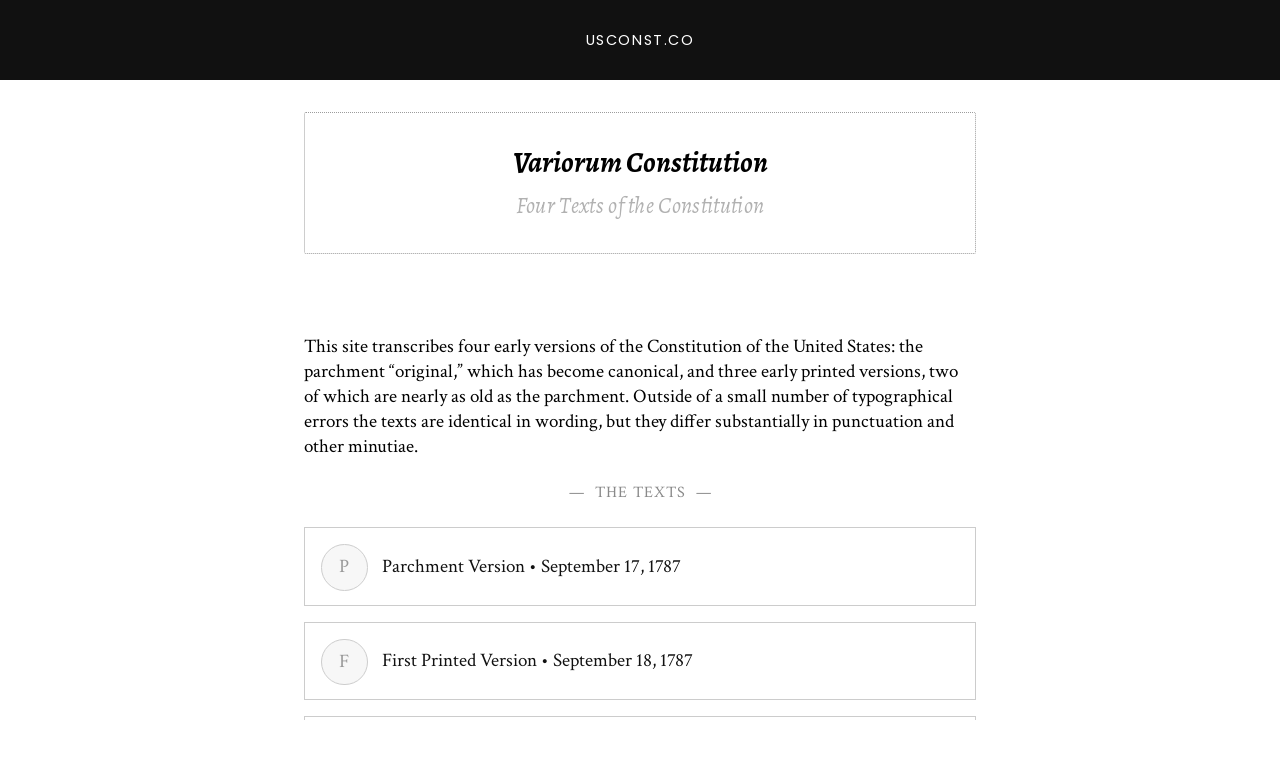

--- FILE ---
content_type: text/html; charset=UTF-8
request_url: https://usconst.co/author/ph/
body_size: 1721
content:
<html>
<head><meta charset="UTF-8"><meta name="viewport" content="width=device-width, initial-scale=1">
<link rel="preconnect" href="https://fonts.googleapis.com">
<link rel="preconnect" href="https://fonts.gstatic.com" crossorigin>
<link href="https://fonts.googleapis.com/css2?family=Crimson+Text:ital,wght@0,400;0,600;0,700;1,400;1,600;1,700&family=Poppins&family=Alegreya:ital,wght@0,400..900;1,400..900&display=swap" rel="stylesheet">
<link rel="stylesheet" type="text/css" href="/const.css" />
<title>Constitution of the United States</title>
<script type="text/javascript" src="/const.js"></script>
</head>
<body><div class="entire">
<div class="above-end">
<div class="top"><div><a onclick="simpleAlterVisibility('main-menu');">USConst.co</a></div></div>

<div class="id-menu" id="main-menu" style="display:none;">
<div class="inner">
<div class="square-collect"><div class="empty"></div><div class="empty"></div><div class="empty"></div><div class="empty"></div><div class="empty"></div><div class="empty"></div><div class="empty"></div><div class="empty"></div><div class="empty"></div><div class="empty"></div><div class="empty"></div><div class="empty"></div><div class="empty"></div><div class="empty"></div></div><div class="rect-collect"><a href="/p/">P</a><a href="/c/">C</a><a href="/f/">F</a><a href="/cs/">CS</a><a href="/a/">A</a><a href="/">Home</a><div class="empty"></div><div class="empty"></div><div class="empty"></div><div class="empty"></div><div class="empty"></div><div class="empty"></div><div class="empty"></div><div class="empty"></div><div class="empty"></div><div class="empty"></div><div class="empty"></div><div class="empty"></div><div class="empty"></div><div class="empty"></div></div>
</div>
</div>

<div class="inner">


<h1 class="title-box">Variorum Constitution<div class="below-title">Four Texts of the Constitution</div></h1>

<p>This site transcribes four early versions of the Constitution of the United States: the parchment “original,” which has become canonical, and three early printed versions, two of which are nearly as old as the parchment. Outside of a small number of typographical errors the texts are identical in wording, but they differ substantially in punctuation and other minutiae.</p>

<div style="color:#898989;text-align:center;font-size:1rem;padding:0;margin:0;padding-top:0.25rem;padding-bottom:0.25rem;letter-spacing:1px;padding-bottom:1.5rem;">—&nbsp;&nbsp;THE TEXTS&nbsp;&nbsp;—</div>

<div class="menu">

<a href="/p/">
<div class="menu-link-left"><span>P</span></div>
<div class="menu-link-right">Parchment Version&nbsp;• September 17, 1787</div>
</a>

<a href="/f/">
<div class="menu-link-left"><span>F</span></div>
<div class="menu-link-right">First Printed Version&nbsp;• September 18, 1787</div>
</a>

<a href="/c/">
<div class="menu-link-left"><span>C</span></div>
<div class="menu-link-right">Printed Version Forwarded to States&nbsp;• September 28, 1787</div>
</a>

<a href="/cs/">
<div class="menu-link-left"><span>CS</span></div>
<div class="menu-link-right">Session Laws Text&nbsp;• 1789</div>
</a>

</div>

<ul style="line-height:1.75rem;display:none;">
<li>P, the <a href="/p/">parchment</a> signed by the delegates to the Constitutional Convention</li>
<li>F, the <a href="/f/">printed version authorized by the Convention</a>, which formed the basis for the earliest newspaper printings of the Constitution</li>
<li>C, the <a href="/c/">printed version of the text forwarded by the Confederation Congress to the states</a></li>
<li>CS, the <a href="/cs/">“correct Copy”</a> included by Francis Childs and John Swaine, official “Printers to the United States,” in their 1789 session-laws volume</li>
</ul>

<div style="color:#b1b1b1;text-align:center;font-size:2rem;padding:0;margin:0;padding-top:0.85rem;padding-bottom:0.25rem;">☙</div>

<p>For a discussion of the subtle but occasionally interesting differences between the versions, see my paper on the subject (<a href="http://ssrn.com/abstract=2626538">20 Green Bag 2d 163</a>). For historical information on the four texts, see the classic essays of Denys P. Myers (reprinted in <a href="http://www.greenbag.org/v11n2/v11n2_myers.pdf">11 Green Bag 2d 217</a>) and Akhil Amar (<a href="http://digitalcommons.law.yale.edu/cgi/viewcontent.cgi?article=2025&context=fss_papers">97 Yale Law Journal 281</a>).</p>

<p style="text-align:right;"><a href="mailto:philip.huff@variorumconstitution.com">Philip Huff</a></p>
</div></div>
<div class="the-end">

<div class="inner"><div class="footer">Original elements of this site are ©&nbsp;2017-2025 Philip Huff.</div></div>

</div>
</div></body></html>

--- FILE ---
content_type: text/css
request_url: https://usconst.co/const.css
body_size: 1161
content:
body {
margin:0;
font-family:'Crimson Text',sans-serif;
font-size:1.2rem;
}
.entire {
display:grid;
grid-template-columns:100%;
grid-template-rows:1fr auto;
min-height:100%;
}
.inner {
margin-left:auto;
margin-right:auto;
padding-left:0.25rem;
padding-right:0.25rem;
width:42rem;
}

a:link, a:visited {
color:#777;
text-decoration:none;
}
a:hover {
text-decoration:underline;
}

.text p { margin-top:0.3rem;margin-bottom:0.3rem;text-indent:1.5rem; }
.text p.sect, .text p.nosect, .text p.pseudosect { margin-top:1rem; text-indent:0; }
h2 { margin-bottom:-0.3rem;text-align:center;font-size:1.6rem;padding-top:0.3rem; }

.top {
background:#111;
height:5rem;
}
.top div {
color:#fff;
display:block;
font-family:'Poppins',sans-serif;
font-size:0.9rem;
letter-spacing:0.1rem;
line-height:5rem;
text-align:center;
text-transform:uppercase;
}
.top div a {
border-bottom:2px solid transparent;
color:#fff;
cursor:pointer;
text-decoration:none;
}
.top div a:hover {
border-bottom:2px solid white;
}
.title {
font-weight:bold;
padding-top:2.5rem;
text-transform:uppercase;
}

.id-menu {
background:#f7f7f7;
padding-bottom:0.6rem;
padding-top:0.9rem;
}
.rect-collect {
display:flex;
flex-direction:row;
flex-wrap:wrap;
font-family:'Source Sans Pro', serif;
justify-content:space-between;
padding-left:1rem;
padding-right:1rem;
padding-top:0;
}
.rect-collect a {
align-items:center;
border:1px #ddd solid;
color:#888;
display:flex;
flex-direction:row;
font-size:0.85rem;
height:calc(2.7rem - 2px);
justify-content:center;
margin-bottom:0.3rem;
text-decoration:none;
}
.rect-collect a:hover {
background:#e34b4b;
border:1px #e34b4b solid;
color:white;
}
.rect-collect a, .rect-collect .empty {
width:5.4rem;
}
.rect-collect .empty {
height:0px;
}
.menu a {
align-items:center;
border:1px #ccc solid;
color:#111;
display:flex;
margin-bottom:1rem;
padding:1rem;
}
.menu a:hover {
text-decoration:none;
}
.menu .menu-link-left {
height:2.8rem;
text-align:center;
width:2.8rem;
}
.menu .menu-link-left span {
display:block;
width:100%;
background:#f7f7f7;
border:1px solid #cdcdcd;
color:#999;
border-radius:50%;
height:2.8rem;
width:2.8rem;
line-height:2.8rem;
}
.menu .menu-link-right {
padding:0rem 1rem;
}
.menu a:hover {
background:#e34b4b;
border:1px #e34b4b solid;
color:#fff;
display:flex;
margin-bottom:1rem;
padding:1rem;
}
.menu a:hover .menu-link-left span {
background:#111;
border:1px solid #111;
border-radius:50%;
color:white;
display:block;
height:2.8rem;
width:2.8rem;
}

h1 {
font-family:'Alegreya',serif;
font-size:1.8rem;
font-style:italic;
font-weight:700;
line-height:1.6em;
margin-bottom:0.8em;
overflow-wrap:break-word;
padding-top:0.5rem;
text-align:center;
}
h1.title-box {
border:1px dotted #9c9c9c;
border-radius:2px;
line-height:1;
margin-top:2rem;
padding:2.25rem 0.25rem;
margin-bottom:5rem;
}
.below-title {
color:#b1b1b1;
font-size:1.4rem;
font-variant:normal;
font-weight:normal;
letter-spacing:0.02rem;
padding-top:1.1rem;
}

a.reflink {
visibility:hidden;
}
p:hover a.reflink, h2:hover a.reflink {
visibility:visible;
}
a.reflink:link, a.reflink:hover {
text-decoration:none;
}

.the-end {
margin-top:3.5rem;
}
.footer {
border-top:1px solid #ccc;
color:#777;
font-family:'Poppins',sans-serif;
font-size:0.75rem;
padding-bottom:0.5rem;
padding-top:0.3rem;
text-align:left;
width:100%;
}

@media only screen and (max-width:42.5rem) {
.inner {
width:calc(100% - 1.5rem);
}
}

--- FILE ---
content_type: application/javascript
request_url: https://usconst.co/const.js
body_size: 227
content:
lastchg = 'no';
function setLastChange(id) {
  lastchg = id;
}
function simpleAlterVisibility(id) {
  var div = document.getElementById(id);
  var current = div.style.display;

  if (current == 'none')
    div.style.display = 'block';
  else
    div.style.display = 'none';
}
function alterVisibility(id) {
  simpleAlterVisibility(id);
  lastchg = id;
}
function toggleLast() {
  alterVisibility(lastchg);
}
function swapVisibility(id) {
  toggleLast();
  alterVisibility(id);
}